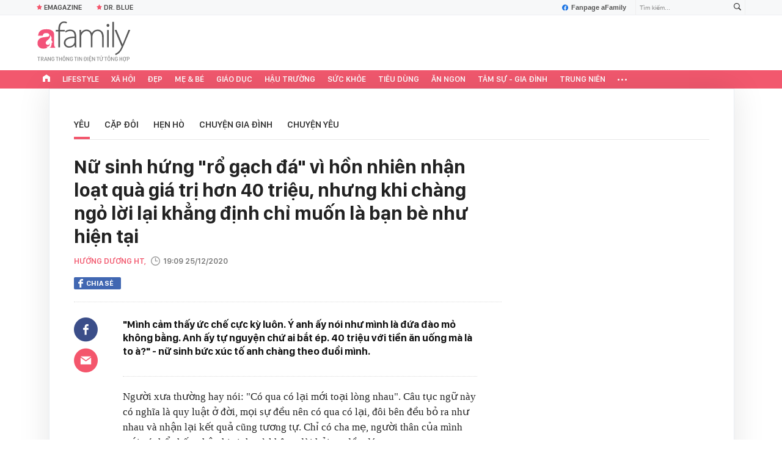

--- FILE ---
content_type: text/html; charset=UTF-8
request_url: https://afamily.vn/get-detail-related-news/23631.chn
body_size: 3691
content:
<div class="afamily-content-box afc-new-same-cate" data-marked-zoneid="af_detail_cung_chuyen_muc">
        <div class="afcnsc-header">
            Tin cùng chuyên mục
            <!-------------------------- VIEW BY DATE ----------------------->
            <div class="kscli-view-by-date fr clearfix">
                <span class="ksclivbd-title fl">Xem theo ngày</span>
                <ul class="ksclivbd-form clearfix fl">
                    <li>
                        <select id="ksclivbdf-date" aria-label="day">
                            <option value="0">Ngày</option>
                            <option value="1">1</option><option value="2">2</option><option value="3">3</option><option value="4">4</option><option value="5">5</option><option value="6">6</option><option value="7">7</option><option value="8">8</option><option value="9">9</option><option value="10">10</option><option value="11">11</option><option value="12">12</option><option value="13">13</option><option value="14">14</option><option value="15">15</option><option selected="selected" value="16">16</option><option value="17">17</option><option value="18">18</option><option value="19">19</option><option value="20">20</option><option value="21">21</option><option value="22">22</option><option value="23">23</option><option value="24">24</option><option value="25">25</option><option value="26">26</option><option value="27">27</option><option value="28">28</option><option value="29">29</option><option value="30">30</option><option value="31">31</option>
                        </select>
                    </li>
                    <li>
                        <select id="ksclivbdf-month" aria-label="month">
                            <option value="0">Tháng </option>
                            <option value="1">1</option><option value="2">2</option><option value="3">3</option><option value="4">4</option><option value="5">5</option><option value="6">6</option><option value="7">7</option><option value="8">8</option><option value="9">9</option><option value="10">10</option><option value="11">11</option><option selected="selected" value="12">12</option>
                        </select>
                    </li>
                    <li>
                        <select id="ksclivbdf-year" aria-label="year">
                            <option value="0">Năm </option>
                            <option selected="selected" value="2025">2025</option><option value="2024">2024</option><option value="2023">2023</option><option value="2022">2022</option><option value="2021">2021</option>
                        </select>
                    </li>
                    <li>
                        <button type="button" class="ksclivbdf-view">Xem</button>
                    </li>
                </ul>
            </div>
            <!-------------------------- VIEW BY DATE ----------------------->
        </div>

        <div class="afcnsc-content" data-cd-key="siteid236:newsposition:zoneid23631type3;;siteid236:newsinzone:zone23631" data-cd-top="6">
            <div class="afcnsc-ul">

                <div class="rowccm clearfix" id="ccm_row1">
                                                                        <div class="afcnscu-li" data-newsid="20240923161412614" data-parentid="">
                                <a data-box="chm-detai1" href="/ba-trum-tham-my-vien-mailisa-cuoi-giup-viec-cho-con-trai-me-chong-khen-con-dau-co-iq-cao-20240923161412614.chn" title="&quot;Bà trùm&quot; thẩm mỹ viện Mailisa cưới giúp việc cho con trai: Mẹ chồng khen con dâu có IQ cao!'" data-newsid="20240923161412614" data-parentid="" class="afcnscul-link show-popup visit-popup inited-timeline-popup" data-popup-url="/ba-trum-tham-my-vien-mailisa-cuoi-giup-viec-cho-con-trai-me-chong-khen-con-dau-co-iq-cao-20240923161412614.chn" setopen="" ispopup="">
                                                                            <span class="afcnscull-thumb" style="background-image: url('https://afamilycdn.com/thumb_w/240/150157425591193600/2024/9/23/avatar1727082833566-1727082834341597138435-101-0-1061-1536-crop-17270829518681294153981.jpg');">
                                            <span class="afcnsculll-mask"></span>
                                        </span>
                                                                        <span class="afcnscull-title">&quot;Bà trùm&quot; thẩm mỹ viện Mailisa cưới giúp việc cho con trai: Mẹ chồng khen con dâu có IQ cao!
                                                                                    <span class="afcnscullt-time">- </span>
                                            <span class="afcnscullt-time time-ago" title="2025-11-13T14:26:00">2025-11-13T14:26:00</span>
                                                                            </span>
                                </a>
                            </div>
                                                                                                <div class="afcnscu-li" data-newsid="20250814152606942" data-parentid="">
                                <a data-box="chm-detai1" href="/thang-9-cua-ban-se-ra-sao-chon-ngay-1-la-tarot-de-biet-cau-tra-loi-20250814152606942.chn" title="Tháng 9 của bạn sẽ ra sao? Chọn ngay 1 lá Tarot để biết câu trả lời'" data-newsid="20250814152606942" data-parentid="" class="afcnscul-link show-popup visit-popup inited-timeline-popup" data-popup-url="/thang-9-cua-ban-se-ra-sao-chon-ngay-1-la-tarot-de-biet-cau-tra-loi-20250814152606942.chn" setopen="" ispopup="">
                                                                            <span class="afcnscull-thumb" style="background-image: url('https://afamilycdn.com/thumb_w/240/150157425591193600/2025/8/14/avatar1755173016178-17551730178511855195115.png');">
                                            <span class="afcnsculll-mask"></span>
                                        </span>
                                                                        <span class="afcnscull-title">Tháng 9 của bạn sẽ ra sao? Chọn ngay 1 lá Tarot để biết câu trả lời
                                                                                    <span class="afcnscullt-time">- </span>
                                            <span class="afcnscullt-time time-ago" title="2025-08-14T19:03:00">2025-08-14T19:03:00</span>
                                                                            </span>
                                </a>
                            </div>
                                                                                                <div class="afcnscu-li" data-newsid="20250709070553827" data-parentid="">
                                <a data-box="chm-detai1" href="/dieu-gi-khien-1691-trai-tre-sa-vao-vong-tay-cua-hong-ty-he-lo-goc-nhin-tam-ly-20250709070553827.chn" title="Điều gì khiến 1.691 trai trẻ sa vào vòng tay của Hồng Tỷ: Hé lộ góc nhìn tâm lý'" data-newsid="20250709070553827" data-parentid="" class="afcnscul-link show-popup visit-popup inited-timeline-popup" data-popup-url="/dieu-gi-khien-1691-trai-tre-sa-vao-vong-tay-cua-hong-ty-he-lo-goc-nhin-tam-ly-20250709070553827.chn" setopen="" ispopup="">
                                                                            <span class="afcnscull-thumb" style="background-image: url('https://afamilycdn.com/thumb_w/240/150157425591193600/2025/7/9/avatar1752019397717-1752019397943535633482-0-0-500-800-crop-17520194879872124939619.jpg');">
                                            <span class="afcnsculll-mask"></span>
                                        </span>
                                                                        <span class="afcnscull-title">Điều gì khiến 1.691 trai trẻ sa vào vòng tay của Hồng Tỷ: Hé lộ góc nhìn tâm lý
                                                                                    <span class="afcnscullt-time">- </span>
                                            <span class="afcnscullt-time time-ago" title="2025-07-09T07:05:00">2025-07-09T07:05:00</span>
                                                                            </span>
                                </a>
                            </div>
                                                                                                                                                                                                </div>

                <div class="rowccm clearfix" id="ccm_row2">
                                                                                                                                                                                                            <div class="afcnscu-li" data-newsid="20250618080254998" data-parentid="">
                                <a data-box="chm-detai2" href="/chang-trai-soi-tung-mieng-thit-de-chia-hoa-don-an-uong-voi-nguoi-yeu-20250618080254998.chn" title="Chàng trai &quot;soi&quot; từng miếng thịt để chia hóa đơn ăn uống với người yêu'" data-newsid="20250618080254998" data-parentid="" class="afcnscul-link show-popup visit-popup inited-timeline-popup" data-popup-url="/chang-trai-soi-tung-mieng-thit-de-chia-hoa-don-an-uong-voi-nguoi-yeu-20250618080254998.chn" setopen="" ispopup="">
                                                                            <span class="afcnscull-thumb" style="background-image: url('https://afamilycdn.com/thumb_w/240/150157425591193600/2025/6/18/avatar1750208404093-1750208409528638734833.jpg');">
                                            <span class="afcnsculll-mask"></span>
                                        </span>
                                                                        <span class="afcnscull-title">Chàng trai &quot;soi&quot; từng miếng thịt để chia hóa đơn ăn uống với người yêu
                                        <span class="afcnscullt-time">- </span>
                                        <span class="afcnscullt-time time-ago" title="2025-06-18T08:48:00">2025-06-18T08:48:00</span>
                                    </span>
                                </a>
                            </div>
                                                                                                <div class="afcnscu-li" data-newsid="20250618081349239" data-parentid="">
                                <a data-box="chm-detai2" href="/than-dong-cai-luong-noi-tieng-phai-di-lam-bung-be-song-co-don-sau-2-doi-chong-20250618081349239.chn" title="&#039;Thần đồng cải lương&#039; nổi tiếng phải đi làm bưng bê, sống cô đơn sau 2 đời chồng'" data-newsid="20250618081349239" data-parentid="" class="afcnscul-link show-popup visit-popup inited-timeline-popup" data-popup-url="/than-dong-cai-luong-noi-tieng-phai-di-lam-bung-be-song-co-don-sau-2-doi-chong-20250618081349239.chn" setopen="" ispopup="">
                                                                            <span class="afcnscull-thumb" style="background-image: url('https://afamilycdn.com/thumb_w/240/150157425591193600/2025/6/18/edit-avatar1750209052349-17502090864351256549655-0-57-270-489-crop-1750209091992791061986.jpeg');">
                                            <span class="afcnsculll-mask"></span>
                                        </span>
                                                                        <span class="afcnscull-title">&#039;Thần đồng cải lương&#039; nổi tiếng phải đi làm bưng bê, sống cô đơn sau 2 đời chồng
                                        <span class="afcnscullt-time">- </span>
                                        <span class="afcnscullt-time time-ago" title="2025-06-18T08:11:00">2025-06-18T08:11:00</span>
                                    </span>
                                </a>
                            </div>
                                                                                                <div class="afcnscu-li" data-newsid="2025061715363929" data-parentid="">
                                <a data-box="chm-detai2" href="/nua-cuoi-thang-6-top-cung-hoang-dao-de-vuong-luoi-tinh-dinh-menh-re-huong-may-man-vien-man-2025061715363929.chn" title="Nửa cuối tháng 6, top cung hoàng đạo dễ vướng &quot;lưới tình định mệnh&quot;, rẽ hướng may mắn viên mãn'" data-newsid="2025061715363929" data-parentid="" class="afcnscul-link show-popup visit-popup inited-timeline-popup" data-popup-url="/nua-cuoi-thang-6-top-cung-hoang-dao-de-vuong-luoi-tinh-dinh-menh-re-huong-may-man-vien-man-2025061715363929.chn" setopen="" ispopup="">
                                                                            <span class="afcnscull-thumb" style="background-image: url('https://afamilycdn.com/thumb_w/240/150157425591193600/2025/6/17/21743934924-1750146862189-1750146862375700995145-17-0-261-390-crop-1750146872262858813939-1750170053240-175017007450415401135-0-0-477-764-crop-17501701248331060293038.jpg');">
                                            <span class="afcnsculll-mask"></span>
                                        </span>
                                                                        <span class="afcnscull-title">Nửa cuối tháng 6, top cung hoàng đạo dễ vướng &quot;lưới tình định mệnh&quot;, rẽ hướng may mắn viên mãn
                                        <span class="afcnscullt-time">- </span>
                                        <span class="afcnscullt-time time-ago" title="2025-06-18T00:02:00">2025-06-18T00:02:00</span>
                                    </span>
                                </a>
                            </div>
                                                                <div id="admzone500407"></div>
    <script>
        if (pageSettings.allow3rd) {
            admicroAD.unit.push(function() {
                admicroAD.show('admzone500407')
            });
        }
    </script>
                </div>

            </div>
        </div>
    </div>
<style>
    .afcnscu-li:nth-child(3) {
        margin-right: 0;
    }
</style>
<script>
    $(".afc-new-same-cate .time-ago").timeago();
</script>
<!--u: 16/12/2025 15:36:33 -->

--- FILE ---
content_type: text/html; charset=UTF-8
request_url: https://afamily.vn/get-detail-related-box.chn
body_size: 2192
content:
<style>
    .afcnscc-right video {
        width: 100%;
    }
</style>

<div class="afamily-content-box box-tin-noi-bat" data-marked-zoneid="af_detail_tin_noi_bat_af" data-cd-key="siteid236:newsposition:zoneid0type1" data-cd-top="2">
            <div class="afcnsc-header">Tin nổi bật aFamily</div>
        <div class="afcnsc-content clearfix" id="detail-boxnb">
                                                <article class="afcnscc-left" data-parentid="" data-newsid="236251212123555474">
                                                    <a setopen="" ispopup="" data-box="nbm-detai" href="/goc-khuat-cho-chung-cu-tien-thi-co-tien-nhung-vo-mong-thi-cung-khong-kem-phan-236251212123555474.chn" title="Góc khuất &quot;chợ chung cư&quot;: Tiện thì có tiện, nhưng &quot;vỡ mộng&quot; thì cũng không kém phần!" data-newsid="236251212123555474" class="afcnsccl-linkthumb show-popup visit-popup" data-popup-url="/goc-khuat-cho-chung-cu-tien-thi-co-tien-nhung-vo-mong-thi-cung-khong-kem-phan-236251212123555474.chn" style="background-image: url('https://afamilycdn.com/thumb_w/540/150157425591193600/2025/12/12/chua-co-ten-800-x-500-px-1765522646225870809611.png');">
                                <span class="afcnsccll-mask"></span>
                            </a>
                                                <a setopen="" ispopup="" data-box="nbm-detai" href="/goc-khuat-cho-chung-cu-tien-thi-co-tien-nhung-vo-mong-thi-cung-khong-kem-phan-236251212123555474.chn" title="Góc khuất &quot;chợ chung cư&quot;: Tiện thì có tiện, nhưng &quot;vỡ mộng&quot; thì cũng không kém phần!" class="afcnsccl-link show-popup visit-popup" data-popup-url="/goc-khuat-cho-chung-cu-tien-thi-co-tien-nhung-vo-mong-thi-cung-khong-kem-phan-236251212123555474.chn">Góc khuất &quot;chợ chung cư&quot;: Tiện thì có tiện, nhưng &quot;vỡ mộng&quot; thì cũng không kém phần!</a>
                        <p class="afcnsccl-sapo">Đây có lẽ không phải nỗi lòng của riêng ai khi mua đồ trên các group chợ chung cư.</p>
                    </article>
                                                        
            <ul class="list-1 list-border">
                                                                                                <li class="afcnscc-right" data-newsid="236251212151810741" data-parentid="">
                            <a data-box="nbm-detai" href="/son-noi-dia-len-ngoi-4-dong-son-made-in-vietnam-do-chinh-cac-my-nhan-viet-tao-ra-236251212151810741.chn" title="Son nội địa lên ngôi: 4 dòng son &quot;made in Vietnam&quot; do chính các mỹ nhân Việt tạo ra" data-newsid="236251212151810741" data-parentid="" class="afcnsccr-link show-popup visit-popup" data-popup-url="/son-noi-dia-len-ngoi-4-dong-son-made-in-vietnam-do-chinh-cac-my-nhan-viet-tao-ra-236251212151810741.chn" setopen="" ispopup="">

                                                                    <span class="afcnsccrl-thumb" style="background-image: url('https://afamilycdn.com/thumb_w/280/150157425591193600/2025/12/12/collage-1765527442130985359708-0-0-750-563-crop-1765527489220510101258.jpg');">
                                        <span class="afcnsccrlt-mask"></span>
                                    </span>
                                                                <span class="afcnsccrl-title">Son nội địa lên ngôi: 4 dòng son &quot;made in Vietnam&quot; do chính các mỹ nhân Việt tạo ra</span>
                            </a>
                        </li>
                                                </ul>

        </div>
    </div>

<div class="afamily-content-box">
    <div class="afcnsc-header">Đọc thêm</div>
    <div class="afcnsc-content listpopup" data-marked-zoneid="af_detail_stream">
        <div class="afwb-listnew clearfix">
            <div id="aiservice-readmore" data-callback="callbackInitDetail"></div>
        </div>
    </div>
</div>
<script type="application/javascript">
    if (!isNotAllow3rd) {
        setTimeout(() => {
            loadJsAsync('https://js.aiservice.vn/rec/afamily-readmore.js');
        }, 200);
    }
</script>
<!--u: 16/12/2025 15:33:52 -->